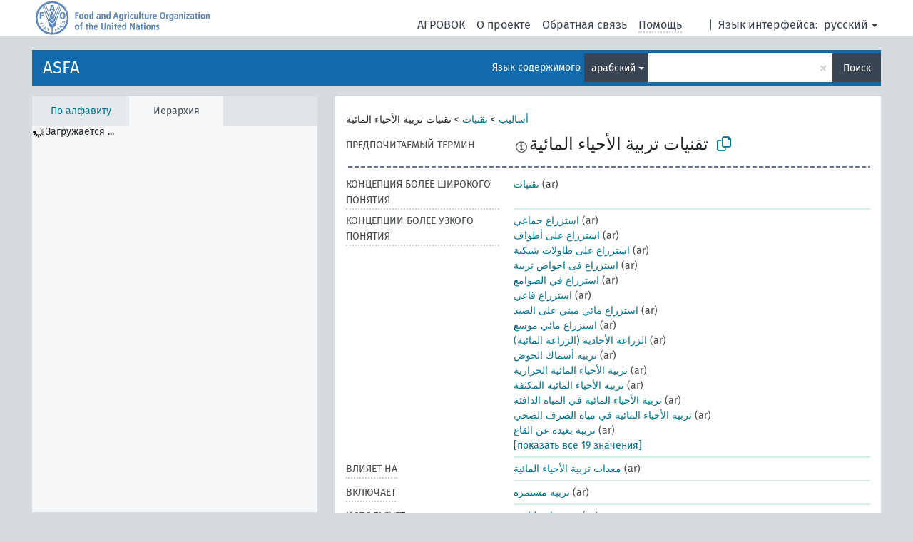

--- FILE ---
content_type: text/html; charset=UTF-8
request_url: https://agrovoc.fao.org/skosmosAsfa/asfa/ru/page/?clang=ar&uri=http%3A%2F%2Faims.fao.org%2Faos%2Fagrovoc%2Fc_28992
body_size: 17395
content:
<!DOCTYPE html>
<html dir="ltr" lang="ru" prefix="og: https://ogp.me/ns#">
<head>
<base href="https://agrovoc.fao.org/skosmosAsfa/">
<link rel="shortcut icon" href="favicon.ico">
<meta http-equiv="X-UA-Compatible" content="IE=Edge">
<meta http-equiv="Content-Type" content="text/html; charset=UTF-8">
<meta name="viewport" content="width=device-width, initial-scale=1.0">
<meta name="format-detection" content="telephone=no">
<meta name="generator" content="Skosmos 2.18">
<meta name="title" content="تقنيات تربية الأحياء المائية - Asfa - asfa">
<meta property="og:title" content="تقنيات تربية الأحياء المائية - Asfa - asfa">
<meta name="description" content="Concept تقنيات تربية الأحياء المائية in vocabulary ASFA">
<meta property="og:description" content="Concept تقنيات تربية الأحياء المائية in vocabulary ASFA">
<link rel="canonical" href="https://agrovoc.fao.org/skosmosAsfa/asfa/ru/page/c_28992?clang=ar">
<meta property="og:url" content="https://agrovoc.fao.org/skosmosAsfa/asfa/ru/page/c_28992?clang=ar">
<meta property="og:type" content="website">
<meta property="og:site_name" content="asfa">
<link href="vendor/twbs/bootstrap/dist/css/bootstrap.min.css" media="screen, print" rel="stylesheet" type="text/css">
<link href="vendor/vakata/jstree/dist/themes/default/style.min.css" media="screen, print" rel="stylesheet" type="text/css">
<link href="vendor/davidstutz/bootstrap-multiselect/dist/css/bootstrap-multiselect.min.css" media="screen, print" rel="stylesheet" type="text/css">
<link href="resource/css/fira.css" media="screen, print" rel="stylesheet" type="text/css">
<link href="resource/fontawesome/css/fontawesome.css" media="screen, print" rel="stylesheet" type="text/css">
<link href="resource/fontawesome/css/regular.css" media="screen, print" rel="stylesheet" type="text/css">
<link href="resource/fontawesome/css/solid.css" media="screen, print" rel="stylesheet" type="text/css">
<link href="resource/css/styles.css" media="screen, print" rel="stylesheet" type="text/css">
<link href="resource/css/fao.css" media="screen, print" rel="stylesheet" type="text/css">

<title>تقنيات تربية الأحياء المائية - Asfa - asfa</title>
</head>
<body class="vocab-asfa">
  <noscript>
    <strong>We're sorry but Skosmos doesn't work properly without JavaScript enabled. Please enable it to continue.</strong>
  </noscript>
  <a id="skiptocontent" href="asfa/ru/page/?clang=ar&amp;uri=http%3A%2F%2Faims.fao.org%2Faos%2Fagrovoc%2Fc_28992#maincontent">Перейти к основному содержанию</a>
  <div class="topbar-container topbar-white">
    <div class="topbar topbar-white">
      <div id="topbar-service-helper">
<a  class="service-ru" href="ru/?clang=ar"><h1 id="service-name">Skosmos</h1></a>
</div>
<div id="topbar-language-navigation">
<div id="language" class="dropdown"><span class="navigation-font">|</span>
  <span class="navigation-font">Язык интерфейса:</span>
  <button type="button" class="btn btn-default dropdown-toggle navigation-font" data-bs-toggle="dropdown">русский<span class="caret"></span></button>
  <ul class="dropdown-menu dropdown-menu-end">
      <li><a class="dropdown-item" id="language-ar" class="versal" href="asfa/ar/page/?clang=ar&amp;uri=http%3A%2F%2Faims.fao.org%2Faos%2Fagrovoc%2Fc_28992"> العربية</a></li>
        <li><a class="dropdown-item" id="language-en" class="versal" href="asfa/en/page/?clang=ar&amp;uri=http%3A%2F%2Faims.fao.org%2Faos%2Fagrovoc%2Fc_28992"> English</a></li>
        <li><a class="dropdown-item" id="language-es" class="versal" href="asfa/es/page/?clang=ar&amp;uri=http%3A%2F%2Faims.fao.org%2Faos%2Fagrovoc%2Fc_28992"> español</a></li>
        <li><a class="dropdown-item" id="language-fr" class="versal" href="asfa/fr/page/?clang=ar&amp;uri=http%3A%2F%2Faims.fao.org%2Faos%2Fagrovoc%2Fc_28992"> français</a></li>
            <li><a class="dropdown-item" id="language-zh" class="versal" href="asfa/zh/page/?clang=ar&amp;uri=http%3A%2F%2Faims.fao.org%2Faos%2Fagrovoc%2Fc_28992"> 中文</a></li>
      </ul>
</div>
<div id="navigation">
          <a href="http://www.fao.org/agrovoc/" class="navigation-font"> АГРОВОК </a>
     <a href="ru/about?clang=ar" id="navi2" class="navigation-font">
  О проекте  </a>
  <a href="asfa/ru/feedback?clang=ar" id="navi3" class="navigation-font">
  Обратная связь  </a>
  <span class="skosmos-tooltip-wrapper skosmos-tooltip t-bottom" id="navi4" tabindex="0" data-title="Наведите указатель мышки на текст с пунктирным подчеркиванием, чтобы увидеть информацию о свойстве. &#xa; &#xa; Для сокращения поиска, пожалуйста, используйте символ * как в *животное или *патент*. В конце поисковых слов, поиск будет сокращён автоматически, даже если символ сокращения не введён вручную: таким образом, кот выдаст те же результаты, что и кот*.">
    <span class="navigation-font">Помощь</span>
  </span>
</div>
</div>

<!-- top-bar ENDS HERE -->

    </div>
  </div>
    <div class="headerbar">
    <div class="header-row"><div class="headerbar-coloured"></div><div class="header-left">
  <h1><a href="asfa/ru/?clang=ar">ASFA</a></h1>
</div>
<div class="header-float">
      <h2 class="sr-only">Поиск по словарю</h2>
    <div class="search-vocab-text"><p>Язык содержимого</p></div>
    <form class="navbar-form" role="search" name="text-search" action="asfa/ru/search">
    <input style="display: none" name="clang" value="ar" id="lang-input">
    <div class="input-group">
      <div class="input-group-btn">
        <label class="sr-only" for="lang-dropdown-toggle">Язык содержимого и поиска</label>
        <button type="button" class="btn btn-default dropdown-toggle" data-bs-toggle="dropdown" aria-expanded="false" id="lang-dropdown-toggle">арабский<span class="caret"></span></button>
        <ul class="dropdown-menu" aria-labelledby="lang-dropdown-toggle">
                            <li><a class="dropdown-item" href="asfa/ru/page/c_28992?clang=en" class="lang-button" hreflang="en">английский</a></li>
                    <li><a class="dropdown-item" href="asfa/ru/page/c_28992?clang=ar" class="lang-button" hreflang="ar">арабский</a></li>
                    <li><a class="dropdown-item" href="asfa/ru/page/c_28992?clang=be" class="lang-button" hreflang="be">белорусский</a></li>
                    <li><a class="dropdown-item" href="asfa/ru/page/c_28992?clang=my" class="lang-button" hreflang="my">бирманский</a></li>
                    <li><a class="dropdown-item" href="asfa/ru/page/c_28992?clang=hu" class="lang-button" hreflang="hu">венгерский</a></li>
                    <li><a class="dropdown-item" href="asfa/ru/page/c_28992?clang=vi" class="lang-button" hreflang="vi">вьетнамский</a></li>
                    <li><a class="dropdown-item" href="asfa/ru/page/c_28992?clang=el" class="lang-button" hreflang="el">греческий</a></li>
                    <li><a class="dropdown-item" href="asfa/ru/page/c_28992?clang=ka" class="lang-button" hreflang="ka">грузинский</a></li>
                    <li><a class="dropdown-item" href="asfa/ru/page/c_28992?clang=da" class="lang-button" hreflang="da">датский</a></li>
                    <li><a class="dropdown-item" href="asfa/ru/page/c_28992?clang=es" class="lang-button" hreflang="es">испанский</a></li>
                    <li><a class="dropdown-item" href="asfa/ru/page/c_28992?clang=it" class="lang-button" hreflang="it">итальянский</a></li>
                    <li><a class="dropdown-item" href="asfa/ru/page/c_28992?clang=ca" class="lang-button" hreflang="ca">каталанский</a></li>
                    <li><a class="dropdown-item" href="asfa/ru/page/c_28992?clang=zh" class="lang-button" hreflang="zh">китайский</a></li>
                    <li><a class="dropdown-item" href="asfa/ru/page/c_28992?clang=ko" class="lang-button" hreflang="ko">корейский</a></li>
                    <li><a class="dropdown-item" href="asfa/ru/page/c_28992?clang=km" class="lang-button" hreflang="km">кхмерский</a></li>
                    <li><a class="dropdown-item" href="asfa/ru/page/c_28992?clang=lo" class="lang-button" hreflang="lo">лаосский</a></li>
                    <li><a class="dropdown-item" href="asfa/ru/page/c_28992?clang=la" class="lang-button" hreflang="la">латинский</a></li>
                    <li><a class="dropdown-item" href="asfa/ru/page/c_28992?clang=ms" class="lang-button" hreflang="ms">малайский</a></li>
                    <li><a class="dropdown-item" href="asfa/ru/page/c_28992?clang=de" class="lang-button" hreflang="de">немецкий</a></li>
                    <li><a class="dropdown-item" href="asfa/ru/page/c_28992?clang=nl" class="lang-button" hreflang="nl">нидерландский</a></li>
                    <li><a class="dropdown-item" href="asfa/ru/page/c_28992?clang=nb" class="lang-button" hreflang="nb">норвежский букмол</a></li>
                    <li><a class="dropdown-item" href="asfa/ru/page/c_28992?clang=nn" class="lang-button" hreflang="nn">нюнорск</a></li>
                    <li><a class="dropdown-item" href="asfa/ru/page/c_28992?clang=fa" class="lang-button" hreflang="fa">персидский</a></li>
                    <li><a class="dropdown-item" href="asfa/ru/page/c_28992?clang=pl" class="lang-button" hreflang="pl">польский</a></li>
                    <li><a class="dropdown-item" href="asfa/ru/page/c_28992?clang=pt" class="lang-button" hreflang="pt">португальский</a></li>
                    <li><a class="dropdown-item" href="asfa/ru/page/c_28992?clang=pt-BR" class="lang-button" hreflang="pt-BR">португальский (Бразилия)</a></li>
                    <li><a class="dropdown-item" href="asfa/ru/page/c_28992?clang=ro" class="lang-button" hreflang="ro">румынский</a></li>
                    <li><a class="dropdown-item" href="asfa/ru/page/c_28992" class="lang-button" hreflang="ru">русский</a></li>
                    <li><a class="dropdown-item" href="asfa/ru/page/c_28992?clang=sr" class="lang-button" hreflang="sr">сербский</a></li>
                    <li><a class="dropdown-item" href="asfa/ru/page/c_28992?clang=sk" class="lang-button" hreflang="sk">словацкий</a></li>
                    <li><a class="dropdown-item" href="asfa/ru/page/c_28992?clang=sw" class="lang-button" hreflang="sw">суахили</a></li>
                    <li><a class="dropdown-item" href="asfa/ru/page/c_28992?clang=th" class="lang-button" hreflang="th">тайский</a></li>
                    <li><a class="dropdown-item" href="asfa/ru/page/c_28992?clang=te" class="lang-button" hreflang="te">телугу</a></li>
                    <li><a class="dropdown-item" href="asfa/ru/page/c_28992?clang=tr" class="lang-button" hreflang="tr">турецкий</a></li>
                    <li><a class="dropdown-item" href="asfa/ru/page/c_28992?clang=uk" class="lang-button" hreflang="uk">украинский</a></li>
                    <li><a class="dropdown-item" href="asfa/ru/page/c_28992?clang=fi" class="lang-button" hreflang="fi">финский</a></li>
                    <li><a class="dropdown-item" href="asfa/ru/page/c_28992?clang=fr" class="lang-button" hreflang="fr">французский</a></li>
                    <li><a class="dropdown-item" href="asfa/ru/page/c_28992?clang=hi" class="lang-button" hreflang="hi">хинди</a></li>
                    <li><a class="dropdown-item" href="asfa/ru/page/c_28992?clang=cs" class="lang-button" hreflang="cs">чешский</a></li>
                    <li><a class="dropdown-item" href="asfa/ru/page/c_28992?clang=sv" class="lang-button" hreflang="sv">шведский</a></li>
                    <li><a class="dropdown-item" href="asfa/ru/page/c_28992?clang=et" class="lang-button" hreflang="et">эстонский</a></li>
                    <li><a class="dropdown-item" href="asfa/ru/page/c_28992?clang=ja" class="lang-button" hreflang="ja">японский</a></li>
                            <li>
            <a class="dropdown-item" href="asfa/ru/page/?uri=http://aims.fao.org/aos/agrovoc/c_28992&amp;clang=ar&amp;anylang=on"
              class="lang-button" id="lang-button-all">Любой язык</a>
            <input name="anylang" type="checkbox">
          </li>
        </ul>
      </div><!-- /btn-group -->
      <label class="sr-only" for="search-field">Введите термин для поиска</label>
      <input id="search-field" type="text" class="form-control" name="q" value="">
      <div class="input-group-btn">
        <label class="sr-only" for="search-all-button">Найти</label>
        <button id="search-all-button" type="submit" class="btn btn-primary">Поиск</button>
      </div>
    </div>
      </form>
</div>
</div>  </div>
    <div class="main-container">
        <div id="sidebar">
          <div class="sidebar-buttons">
                <h2 class="sr-only">Список на боковой панели: составить список и просмотреть содержимое словаря по критерию</h2>
        <ul class="nav nav-tabs">
                                      <h3 class="sr-only">Показать словарные концепции по алфавиту</h3>
                    <li id="alpha" class="nav-item"><a class="nav-link" href="asfa/ru/index?clang=ar">По алфавиту</a></li>
                                                  <h3 class="sr-only">Показать словарные концепции по иерархии</h3>
                    <li id="hierarchy" class="nav-item">
            <a class="nav-link active" href="#" id="hier-trigger"
                        >Иерархия            </a>
          </li>
                                                </ul>
      </div>
      
            <h4 class="sr-only">Словарные концепции по алфавиту</h4>
            <div class="sidebar-grey  concept-hierarchy">
        <div id="alphabetical-menu">
                  </div>
              </div>
        </div>
    
            <main id="maincontent" tabindex="-1">
            <div class="content">
        <div id="content-top"></div>
                     <h2 class="sr-only">Информация о концепции</h2>
            <div class="concept-info">
      <div class="concept-main">
              <div class="row">
                                      <div class="crumb-path">
                        <a class="propertyvalue bread-crumb" href="asfa/ru/page/c_4788?clang=ar">أساليب</a><span class="bread-crumb"> > </span>
                                                <a class="propertyvalue bread-crumb" href="asfa/ru/page/c_14816?clang=ar">تقنيات</a><span class="bread-crumb"> > </span>
                                                <span class="bread-crumb propertylabel-pink">تقنيات تربية الأحياء المائية</span>
                                                </div>
                          </div>
            <div class="row property prop-preflabel"><div class="property-label property-label-pref"><h3 class="versal">
                                      Предпочитаемый термин
                      </h3></div><div class="property-value-column"><span class="reified-property-value xl-pref-label tooltip-html"><img src="resource/pics/about.png"><div class="reified-tooltip tooltip-html-content"><p><span class="tooltip-prop">Создано</span>:
                <span class="versal">2002-12-12T00:00:00Z</span></p><p><span class="tooltip-prop">skos:notation</span>:
                <span class="versal">28992</span></p></div></span><span class="prefLabel" id="pref-label">تقنيات تربية الأحياء المائية</span>
                &nbsp;
        <button type="button" data-bs-toggle="tooltip" data-bs-placement="button" title="Copy to clipboard" class="btn btn-default btn-xs copy-clipboard" for="#pref-label"><span class="fa-regular fa-copy"></span></button></div><div class="col-md-12"><div class="preflabel-spacer"></div></div></div>
                       <div class="row property prop-skos_broader">
          <div class="property-label">
            <h3 class="versal               property-click skosmos-tooltip-wrapper skosmos-tooltip t-top" data-title="Концепция более широкого понятия
              ">
                              Концепция более широкого понятия
                          </h3>
          </div>
          <div class="property-value-column"><div class="property-value-wrapper">
                <ul>
                     <li>
                                                                               <a href="asfa/ru/page/c_14816?clang=ar"> تقنيات</a>
                                                <span class="versal"> (ar)</span>                                                      </li>
                </ul>
                </div></div></div>
                               <div class="row property prop-skos_narrower">
          <div class="property-label">
            <h3 class="versal               property-click skosmos-tooltip-wrapper skosmos-tooltip t-top" data-title="Концепции более узкого понятия.
              ">
                              Концепции более узкого понятия
                          </h3>
          </div>
          <div class="property-value-column"><div class="property-value-wrapper">
                <ul>
                     <li>
                                                                               <a href="asfa/ru/page/c_2925e278?clang=ar"> استزراع جماعي</a>
                                                <span class="versal"> (ar)</span>                                                      </li>
                     <li>
                                                                               <a href="asfa/ru/page/c_198cba56?clang=ar"> استزراع على أطواف</a>
                                                <span class="versal"> (ar)</span>                                                      </li>
                     <li>
                                                                               <a href="asfa/ru/page/c_603861cc?clang=ar"> استزراع على طاولات شبكية</a>
                                                <span class="versal"> (ar)</span>                                                      </li>
                     <li>
                                                                               <a href="asfa/ru/page/c_5aa98ceb?clang=ar"> استزراع فى احواض تربية</a>
                                                <span class="versal"> (ar)</span>                                                      </li>
                     <li>
                                                                               <a href="asfa/ru/page/c_a2b88ff7?clang=ar"> استزراع في الصوامع</a>
                                                <span class="versal"> (ar)</span>                                                      </li>
                     <li>
                                                                               <a href="asfa/ru/page/c_b7590a31?clang=ar"> استزراع قاعي</a>
                                                <span class="versal"> (ar)</span>                                                      </li>
                     <li>
                                                                               <a href="asfa/ru/page/c_6ba14fb1?clang=ar"> استزراع مائي مبني على الصيد</a>
                                                <span class="versal"> (ar)</span>                                                      </li>
                     <li>
                                                                               <a href="asfa/ru/page/c_a36f4719?clang=ar"> استزراع مائي موسع</a>
                                                <span class="versal"> (ar)</span>                                                      </li>
                     <li>
                                                                               <a href="asfa/ru/page/c_13693db2?clang=ar"> الزراعة الأحادية (الزراعة المائية)</a>
                                                <span class="versal"> (ar)</span>                                                      </li>
                     <li>
                                                                               <a href="asfa/ru/page/c_9802757b?clang=ar"> تربية أسماك الحوض</a>
                                                <span class="versal"> (ar)</span>                                                      </li>
                     <li>
                                                                               <a href="asfa/ru/page/c_bbdf31c8?clang=ar"> تربية الأحياء المائية الحرارية</a>
                                                <span class="versal"> (ar)</span>                                                      </li>
                     <li>
                                                                               <a href="asfa/ru/page/c_8164b95b?clang=ar"> تربية الأحياء المائية المكثفة</a>
                                                <span class="versal"> (ar)</span>                                                      </li>
                     <li>
                                                                               <a href="asfa/ru/page/c_8ecbd61f?clang=ar"> تربية الأحياء المائية في المياه الدافئة</a>
                                                <span class="versal"> (ar)</span>                                                      </li>
                     <li>
                                                                               <a href="asfa/ru/page/c_2c90eac9?clang=ar"> تربية الأحياء المائية في مياه الصرف الصحي</a>
                                                <span class="versal"> (ar)</span>                                                      </li>
                     <li>
                                                                               <a href="asfa/ru/page/c_2dc42f49?clang=ar"> تربية بعيدة عن القاع</a>
                                                <span class="versal"> (ar)</span>                                                      </li>
                     <li>
                                                                               <a href="asfa/ru/page/c_25190?clang=ar"> تربية قفصية</a>
                                                <span class="versal"> (ar)</span>                                                      </li>
                     <li>
                                                                               <a href="asfa/ru/page/c_d2d4b2fc?clang=ar"> تربية مستمرة</a>
                                                <span class="versal"> (ar)</span>                                                      </li>
                     <li>
                                                                               <a href="asfa/ru/page/c_c9158283?clang=ar"> ثقافة المياه الجارية</a>
                                                <span class="versal"> (ar)</span>                                                      </li>
                     <li>
                                                                               <a href="asfa/ru/page/c_284dc772?clang=ar"> حوّش فاللي</a>
                                                <span class="versal"> (ar)</span>                                                      </li>
                </ul>
                </div></div></div>
                               <div class="row property prop-http___aims_fao_org_aos_agrontology_affects">
          <div class="property-label">
            <h3 class="versal               property-click skosmos-tooltip-wrapper skosmos-tooltip t-top" data-title="X &lt;влияет на&gt; Y. Действие агента X изменяет состояние или местоположение Y. Например, &quot;истощение водных ресурсов&quot; &lt;влияет на&gt; &quot;уровень грунтовых вод&quot;, &quot;механические повреждения&quot; &lt;влияют на&gt; &quot;пригодность к транспортировке&quot;. Не используйте для болезней или расстройств; для них используйте &lt;поражает/на ... негативно влияет болезнь .....&gt;. 
              ">
                              влияет на
                          </h3>
          </div>
          <div class="property-value-column"><div class="property-value-wrapper">
                <ul>
                     <li>
                                                                               <a href="asfa/ru/page/c_25745?clang=ar"> معدات تربية الأحياء المائية</a>
                                                <span class="versal"> (ar)</span>                                                      </li>
                </ul>
                </div></div></div>
                               <div class="row property prop-http___aims_fao_org_aos_agrontology_includes">
          <div class="property-label">
            <h3 class="versal               property-click skosmos-tooltip-wrapper skosmos-tooltip t-top" data-title="X &lt;включает&gt; Y. X - это сущность, которая включает элемент Y. Например, 
&quot;методы выращивания и содержания животных&quot; &lt;включает&gt; &quot;удаление рогов&quot;, &quot;анализ воды&quot; &lt;включает&gt; &quot;микробиологический анализ&quot;.
              ">
                              включает
                          </h3>
          </div>
          <div class="property-value-column"><div class="property-value-wrapper">
                <ul>
                     <li>
                                                                               <a href="asfa/ru/page/c_d2d4b2fc?clang=ar"> تربية مستمرة</a>
                                                <span class="versal"> (ar)</span>                                                      </li>
                </ul>
                </div></div></div>
                               <div class="row property prop-http___aims_fao_org_aos_agrontology_makeUseOf">
          <div class="property-label">
            <h3 class="versal               property-click skosmos-tooltip-wrapper skosmos-tooltip t-top" data-title="Y &lt;использует&gt; X. Действие Y использует процесс, оборудование или данные X. Например,  &quot;навигация&quot; &lt;использует&gt; &quot;навигационное оборудование&quot;, &quot;точное сельское хозяйство&quot; &lt;использует&gt; &quot;географические информационные системы&quot;,  &quot;сварка&quot; &lt;использует&gt; &quot;сварочное обрудование&quot;.
              ">
                              использует
                          </h3>
          </div>
          <div class="property-value-column"><div class="property-value-wrapper">
                <ul>
                     <li>
                                                                               <a href="asfa/ru/page/c_25395?clang=ar"> شعب إصطناعية</a>
                                                <span class="versal"> (ar)</span>                                                      </li>
                </ul>
                </div></div></div>
                                <div class="row property prop-other-languages">
        <div class="property-label"><h3 class="versal property-click skosmos-tooltip-wrapper skosmos-tooltip t-top" data-title="Термины для концепции на других языках." >На других языках</h3></div>
        <div class="property-value-column">
          <div class="property-value-wrapper">
            <ul>
                                          <li class="row other-languages first-of-language">
                <div class="col-6 versal versal-pref">
                                    <span class="reified-property-value xl-label tooltip-html">
                    <img alt="Information" src="resource/pics/about.png">
                    <div class="reified-tooltip tooltip-html-content">
                                                              <p><span class="tooltip-prop">Создано</span>:
                        <span class="versal">1989-10-16T00:00:00Z</span>
                      </p>
                                                                                  <p><span class="tooltip-prop">skos:notation</span>:
                        <span class="versal">28992</span>
                      </p>
                                                            </div>
                  </span>
                                                      <a href='asfa/ru/page/c_28992?clang=en' hreflang='en'>aquaculture techniques</a>
                                  </div>
                <div class="col-6 versal"><p>английский</p></div>
              </li>
                                                        <li class="row other-languages first-of-language">
                <div class="col-6 versal versal-pref">
                                    <span class="reified-property-value xl-label tooltip-html">
                    <img alt="Information" src="resource/pics/about.png">
                    <div class="reified-tooltip tooltip-html-content">
                                                              <p><span class="tooltip-prop">Создано</span>:
                        <span class="versal">2025-01-15T08:05:18</span>
                      </p>
                                                            </div>
                  </span>
                                                      <a href='asfa/ru/page/c_28992?clang=be' hreflang='be'>метады аквакультуры</a>
                                  </div>
                <div class="col-6 versal"><p>белорусский</p></div>
              </li>
                                                        <li class="row other-languages first-of-language">
                <div class="col-6 versal versal-pref">
                                    <span class="reified-property-value xl-label tooltip-html">
                    <img alt="Information" src="resource/pics/about.png">
                    <div class="reified-tooltip tooltip-html-content">
                                                              <p><span class="tooltip-prop">Создано</span>:
                        <span class="versal">2006-12-06T00:00:00Z</span>
                      </p>
                                                                                  <p><span class="tooltip-prop">skos:notation</span>:
                        <span class="versal">28992</span>
                      </p>
                                                            </div>
                  </span>
                                                      <a href='asfa/ru/page/c_28992?clang=hu' hreflang='hu'>akvakultúra-technika</a>
                                  </div>
                <div class="col-6 versal"><p>венгерский</p></div>
              </li>
                                                        <li class="row other-languages first-of-language">
                <div class="col-6 versal versal-pref">
                                    <span class="reified-property-value xl-label tooltip-html">
                    <img alt="Information" src="resource/pics/about.png">
                    <div class="reified-tooltip tooltip-html-content">
                                                              <p><span class="tooltip-prop">Создано</span>:
                        <span class="versal">2024-01-31T12:23:42Z</span>
                      </p>
                                                            </div>
                  </span>
                                                      <a href='asfa/ru/page/c_28992?clang=vi' hreflang='vi'>kỹ thuật nuôi trồng thủy sản</a>
                                  </div>
                <div class="col-6 versal"><p>вьетнамский</p></div>
              </li>
                                                        <li class="row other-languages first-of-language">
                <div class="col-6 versal versal-pref">
                                    <span class="reified-property-value xl-label tooltip-html">
                    <img alt="Information" src="resource/pics/about.png">
                    <div class="reified-tooltip tooltip-html-content">
                                                              <p><span class="tooltip-prop">Создано</span>:
                        <span class="versal">1989-10-16T00:00:00Z</span>
                      </p>
                                                                                  <p><span class="tooltip-prop">skos:notation</span>:
                        <span class="versal">28992</span>
                      </p>
                                                            </div>
                  </span>
                                                      <a href='asfa/ru/page/c_28992?clang=es' hreflang='es'>Técnicas de acuicultura</a>
                                  </div>
                <div class="col-6 versal"><p>испанский</p></div>
              </li>
                                                        <li class="row other-languages first-of-language">
                <div class="col-6 versal versal-pref">
                                    <span class="reified-property-value xl-label tooltip-html">
                    <img alt="Information" src="resource/pics/about.png">
                    <div class="reified-tooltip tooltip-html-content">
                                                              <p><span class="tooltip-prop">Создано</span>:
                        <span class="versal">2006-12-21T00:00:00Z</span>
                      </p>
                                                                                  <p><span class="tooltip-prop">skos:notation</span>:
                        <span class="versal">28992</span>
                      </p>
                                                            </div>
                  </span>
                                                      <a href='asfa/ru/page/c_28992?clang=it' hreflang='it'>Tecniche di acquacoltura</a>
                                  </div>
                <div class="col-6 versal"><p>итальянский</p></div>
              </li>
                                                        <li class="row other-languages first-of-language">
                <div class="col-6 versal versal-pref">
                                    <span class="reified-property-value xl-label tooltip-html">
                    <img alt="Information" src="resource/pics/about.png">
                    <div class="reified-tooltip tooltip-html-content">
                                                              <p><span class="tooltip-prop">Создано</span>:
                        <span class="versal">2002-12-12T00:00:00Z</span>
                      </p>
                                                                                  <p><span class="tooltip-prop">skos:notation</span>:
                        <span class="versal">28992</span>
                      </p>
                                                            </div>
                  </span>
                                                      <a href='asfa/ru/page/c_28992?clang=zh' hreflang='zh'>水产养殖技术</a>
                                  </div>
                <div class="col-6 versal"><p>китайский</p></div>
              </li>
                                                        <li class="row other-languages first-of-language">
                <div class="col-6 versal versal-pref">
                                    <span class="reified-property-value xl-label tooltip-html">
                    <img alt="Information" src="resource/pics/about.png">
                    <div class="reified-tooltip tooltip-html-content">
                                                              <p><span class="tooltip-prop">Создано</span>:
                        <span class="versal">2005-12-16T00:00:00Z</span>
                      </p>
                                                                                  <p><span class="tooltip-prop">skos:notation</span>:
                        <span class="versal">28992</span>
                      </p>
                                                            </div>
                  </span>
                                                      <a href='asfa/ru/page/c_28992?clang=lo' hreflang='lo'>ເຕັກນິກການລ້ຽງສັດນ້ຳ</a>
                                  </div>
                <div class="col-6 versal"><p>лаосский</p></div>
              </li>
                                                        <li class="row other-languages first-of-language">
                <div class="col-6 versal versal-pref">
                                    <span class="reified-property-value xl-label tooltip-html">
                    <img alt="Information" src="resource/pics/about.png">
                    <div class="reified-tooltip tooltip-html-content">
                                                              <p><span class="tooltip-prop">Создано</span>:
                        <span class="versal">1996-12-24T00:00:00Z</span>
                      </p>
                                                                                  <p><span class="tooltip-prop">skos:notation</span>:
                        <span class="versal">28992</span>
                      </p>
                                                            </div>
                  </span>
                                                      <a href='asfa/ru/page/c_28992?clang=de' hreflang='de'>Aquakulturtechnik</a>
                                  </div>
                <div class="col-6 versal"><p>немецкий</p></div>
              </li>
                                                        <li class="row other-languages first-of-language">
                <div class="col-6 versal versal-pref">
                                    <span class="reified-property-value xl-label tooltip-html">
                    <img alt="Information" src="resource/pics/about.png">
                    <div class="reified-tooltip tooltip-html-content">
                                                              <p><span class="tooltip-prop">Создано</span>:
                        <span class="versal">2007-04-20T00:00:00Z</span>
                      </p>
                                                                                  <p><span class="tooltip-prop">skos:notation</span>:
                        <span class="versal">28992</span>
                      </p>
                                                            </div>
                  </span>
                                                      <a href='asfa/ru/page/c_28992?clang=fa' hreflang='fa'>فنون آبزی‌پروری</a>
                                  </div>
                <div class="col-6 versal"><p>персидский</p></div>
              </li>
                            <li class="row other-languages">
                <div class="col-6 versal replaced">
                                    <span class="reified-property-value xl-label tooltip-html">
                    <img alt="Information" src="resource/pics/about.png">
                    <div class="reified-tooltip tooltip-html-content">
                                                              <p><span class="tooltip-prop">Создано</span>:
                        <span class="versal">2007-04-20T00:00:00Z</span>
                      </p>
                                                                                  <p><span class="tooltip-prop">skos:notation</span>:
                        <span class="versal">73270</span>
                      </p>
                                                            </div>
                  </span>
                                    تکنیک‌های پرورش ماهی
                                  </div>
                <div class="col-6 versal"></div>
              </li>
                                                        <li class="row other-languages first-of-language">
                <div class="col-6 versal versal-pref">
                                    <span class="reified-property-value xl-label tooltip-html">
                    <img alt="Information" src="resource/pics/about.png">
                    <div class="reified-tooltip tooltip-html-content">
                                                              <p><span class="tooltip-prop">Создано</span>:
                        <span class="versal">2006-12-19T00:00:00Z</span>
                      </p>
                                                                                  <p><span class="tooltip-prop">skos:notation</span>:
                        <span class="versal">28992</span>
                      </p>
                                                            </div>
                  </span>
                                                      <a href='asfa/ru/page/c_28992?clang=pl' hreflang='pl'>Technika akwakultury</a>
                                  </div>
                <div class="col-6 versal"><p>польский</p></div>
              </li>
                                                        <li class="row other-languages first-of-language">
                <div class="col-6 versal versal-pref">
                                    <span class="reified-property-value xl-label tooltip-html">
                    <img alt="Information" src="resource/pics/about.png">
                    <div class="reified-tooltip tooltip-html-content">
                                                              <p><span class="tooltip-prop">Создано</span>:
                        <span class="versal">1998-08-04T00:00:00Z</span>
                      </p>
                                                                                  <p><span class="tooltip-prop">Последнее изменение</span>:
                        <span class="versal">2021-06-16T21:24:42Z</span>
                      </p>
                                                                                  <p><span class="tooltip-prop">skos:notation</span>:
                        <span class="versal">28992</span>
                      </p>
                                                            </div>
                  </span>
                                                      <a href='asfa/ru/page/c_28992?clang=pt' hreflang='pt'>técnica de aquicultura</a>
                                  </div>
                <div class="col-6 versal"><p>португальский</p></div>
              </li>
                                                        <li class="row other-languages first-of-language">
                <div class="col-6 versal versal-pref">
                                    <span class="reified-property-value xl-label tooltip-html">
                    <img alt="Information" src="resource/pics/about.png">
                    <div class="reified-tooltip tooltip-html-content">
                                                              <p><span class="tooltip-prop">Создано</span>:
                        <span class="versal">2020-11-24T16:14:42Z</span>
                      </p>
                                                            </div>
                  </span>
                                                      <a href='asfa/ru/page/c_28992?clang=ro' hreflang='ro'>tehnici de acvacultură</a>
                                  </div>
                <div class="col-6 versal"><p>румынский</p></div>
              </li>
                            <li class="row other-languages">
                <div class="col-6 versal replaced">
                                    <span class="reified-property-value xl-label tooltip-html">
                    <img alt="Information" src="resource/pics/about.png">
                    <div class="reified-tooltip tooltip-html-content">
                                                              <p><span class="tooltip-prop">Создано</span>:
                        <span class="versal">2020-11-24T16:14:42Z</span>
                      </p>
                                                            </div>
                  </span>
                                    metode de acvacultură
                                  </div>
                <div class="col-6 versal"></div>
              </li>
                                                        <li class="row other-languages first-of-language">
                <div class="col-6 versal versal-pref">
                                    <span class="reified-property-value xl-label tooltip-html">
                    <img alt="Information" src="resource/pics/about.png">
                    <div class="reified-tooltip tooltip-html-content">
                                                              <p><span class="tooltip-prop">Создано</span>:
                        <span class="versal">2008-04-01T00:00:00Z</span>
                      </p>
                                                                                  <p><span class="tooltip-prop">skos:notation</span>:
                        <span class="versal">28992</span>
                      </p>
                                                            </div>
                  </span>
                                                      <a href='asfa/ru/page/c_28992' hreflang='ru'>методы аквакультуры</a>
                                  </div>
                <div class="col-6 versal"><p>русский</p></div>
              </li>
                                                        <li class="row other-languages first-of-language">
                <div class="col-6 versal versal-pref">
                                    <span class="reified-property-value xl-label tooltip-html">
                    <img alt="Information" src="resource/pics/about.png">
                    <div class="reified-tooltip tooltip-html-content">
                                                              <p><span class="tooltip-prop">Создано</span>:
                        <span class="versal">2020-06-26T08:13:46.604+02:00</span>
                      </p>
                                                            </div>
                  </span>
                                                      <a href='asfa/ru/page/c_28992?clang=sr' hreflang='sr'>технике аквакултуре</a>
                                  </div>
                <div class="col-6 versal"><p>сербский</p></div>
              </li>
                                                        <li class="row other-languages first-of-language">
                <div class="col-6 versal versal-pref">
                                    <span class="reified-property-value xl-label tooltip-html">
                    <img alt="Information" src="resource/pics/about.png">
                    <div class="reified-tooltip tooltip-html-content">
                                                              <p><span class="tooltip-prop">Создано</span>:
                        <span class="versal">2005-12-16T00:00:00Z</span>
                      </p>
                                                                                  <p><span class="tooltip-prop">skos:notation</span>:
                        <span class="versal">28992</span>
                      </p>
                                                            </div>
                  </span>
                                                      <a href='asfa/ru/page/c_28992?clang=sk' hreflang='sk'>metódy akvakultúry</a>
                                  </div>
                <div class="col-6 versal"><p>словацкий</p></div>
              </li>
                                                        <li class="row other-languages first-of-language">
                <div class="col-6 versal versal-pref">
                                    <span class="reified-property-value xl-label tooltip-html">
                    <img alt="Information" src="resource/pics/about.png">
                    <div class="reified-tooltip tooltip-html-content">
                                                              <p><span class="tooltip-prop">Создано</span>:
                        <span class="versal">2022-03-28T14:31:42Z</span>
                      </p>
                                                            </div>
                  </span>
                                                      <a href='asfa/ru/page/c_28992?clang=sw' hreflang='sw'>mbinu za ufugaji wa samaki</a>
                                  </div>
                <div class="col-6 versal"><p>суахили</p></div>
              </li>
                                                        <li class="row other-languages first-of-language">
                <div class="col-6 versal versal-pref">
                                    <span class="reified-property-value xl-label tooltip-html">
                    <img alt="Information" src="resource/pics/about.png">
                    <div class="reified-tooltip tooltip-html-content">
                                                              <p><span class="tooltip-prop">Создано</span>:
                        <span class="versal">2005-08-19T00:00:00Z</span>
                      </p>
                                                                                  <p><span class="tooltip-prop">skos:notation</span>:
                        <span class="versal">28992</span>
                      </p>
                                                            </div>
                  </span>
                                                      <a href='asfa/ru/page/c_28992?clang=th' hreflang='th'>เทคนิคการเพาะเลี้ยงสัตว์น้ำ</a>
                                  </div>
                <div class="col-6 versal"><p>тайский</p></div>
              </li>
                                                        <li class="row other-languages first-of-language">
                <div class="col-6 versal versal-pref">
                                    <span class="reified-property-value xl-label tooltip-html">
                    <img alt="Information" src="resource/pics/about.png">
                    <div class="reified-tooltip tooltip-html-content">
                                                              <p><span class="tooltip-prop">Создано</span>:
                        <span class="versal">2011-11-20T20:55:33Z</span>
                      </p>
                                                                                  <p><span class="tooltip-prop">Последнее изменение</span>:
                        <span class="versal">2021-01-18T14:04:23</span>
                      </p>
                                                                                  <p><span class="tooltip-prop">skos:notation</span>:
                        <span class="versal">28992</span>
                      </p>
                                                            </div>
                  </span>
                                                      <a href='asfa/ru/page/c_28992?clang=tr' hreflang='tr'>su ürünleri yetiştiriciliği teknikleri</a>
                                  </div>
                <div class="col-6 versal"><p>турецкий</p></div>
              </li>
                            <li class="row other-languages">
                <div class="col-6 versal replaced">
                                    <span class="reified-property-value xl-label tooltip-html">
                    <img alt="Information" src="resource/pics/about.png">
                    <div class="reified-tooltip tooltip-html-content">
                                                              <p><span class="tooltip-prop">Создано</span>:
                        <span class="versal">2021-01-18T14:04:46</span>
                      </p>
                                                            </div>
                  </span>
                                    akuakültür teknikleri
                                  </div>
                <div class="col-6 versal"></div>
              </li>
                            <li class="row other-languages">
                <div class="col-6 versal replaced">
                                    <span class="reified-property-value xl-label tooltip-html">
                    <img alt="Information" src="resource/pics/about.png">
                    <div class="reified-tooltip tooltip-html-content">
                                                              <p><span class="tooltip-prop">Создано</span>:
                        <span class="versal">2011-11-20T20:55:33Z</span>
                      </p>
                                                                                  <p><span class="tooltip-prop">Последнее изменение</span>:
                        <span class="versal">2020-07-22T12:53:12.827+02:00</span>
                      </p>
                                                                                  <p><span class="tooltip-prop">skos:notation</span>:
                        <span class="versal">1339129590286</span>
                      </p>
                                                            </div>
                  </span>
                                    su ürünleri üretim tekniği
                                  </div>
                <div class="col-6 versal"></div>
              </li>
                                                        <li class="row other-languages first-of-language">
                <div class="col-6 versal versal-pref">
                                    <span class="reified-property-value xl-label tooltip-html">
                    <img alt="Information" src="resource/pics/about.png">
                    <div class="reified-tooltip tooltip-html-content">
                                                              <p><span class="tooltip-prop">Создано</span>:
                        <span class="versal">2021-05-18T09:07:49</span>
                      </p>
                                                            </div>
                  </span>
                                                      <a href='asfa/ru/page/c_28992?clang=uk' hreflang='uk'>методи аквакультури</a>
                                  </div>
                <div class="col-6 versal"><p>украинский</p></div>
              </li>
                                                        <li class="row other-languages first-of-language">
                <div class="col-6 versal versal-pref">
                                    <span class="reified-property-value xl-label tooltip-html">
                    <img alt="Information" src="resource/pics/about.png">
                    <div class="reified-tooltip tooltip-html-content">
                                                              <p><span class="tooltip-prop">Создано</span>:
                        <span class="versal">1989-10-16T00:00:00Z</span>
                      </p>
                                                                                  <p><span class="tooltip-prop">Последнее изменение</span>:
                        <span class="versal">2021-06-28T09:53:14</span>
                      </p>
                                                                                  <p><span class="tooltip-prop">skos:notation</span>:
                        <span class="versal">28992</span>
                      </p>
                                                            </div>
                  </span>
                                                      <a href='asfa/ru/page/c_28992?clang=fr' hreflang='fr'>technique d&#039;aquaculture</a>
                                  </div>
                <div class="col-6 versal"><p>французский</p></div>
              </li>
                                                        <li class="row other-languages first-of-language">
                <div class="col-6 versal versal-pref">
                                    <span class="reified-property-value xl-label tooltip-html">
                    <img alt="Information" src="resource/pics/about.png">
                    <div class="reified-tooltip tooltip-html-content">
                                                              <p><span class="tooltip-prop">Создано</span>:
                        <span class="versal">1989-10-16T00:00:00Z</span>
                      </p>
                                                                                  <p><span class="tooltip-prop">skos:notation</span>:
                        <span class="versal">28992</span>
                      </p>
                                                            </div>
                  </span>
                                                      <a href='asfa/ru/page/c_28992?clang=hi' hreflang='hi'>जल संवर्धन प्राविधियाँ</a>
                                  </div>
                <div class="col-6 versal"><p>хинди</p></div>
              </li>
                                                        <li class="row other-languages first-of-language">
                <div class="col-6 versal versal-pref">
                                    <span class="reified-property-value xl-label tooltip-html">
                    <img alt="Information" src="resource/pics/about.png">
                    <div class="reified-tooltip tooltip-html-content">
                                                              <p><span class="tooltip-prop">Создано</span>:
                        <span class="versal">2003-03-27T00:00:00Z</span>
                      </p>
                                                                                  <p><span class="tooltip-prop">skos:notation</span>:
                        <span class="versal">28992</span>
                      </p>
                                                            </div>
                  </span>
                                                      <a href='asfa/ru/page/c_28992?clang=cs' hreflang='cs'>akvakulturní metody</a>
                                  </div>
                <div class="col-6 versal"><p>чешский</p></div>
              </li>
                                                        <li class="row other-languages first-of-language">
                <div class="col-6 versal versal-pref">
                                    <span class="reified-property-value xl-label tooltip-html">
                    <img alt="Information" src="resource/pics/about.png">
                    <div class="reified-tooltip tooltip-html-content">
                                                              <p><span class="tooltip-prop">Создано</span>:
                        <span class="versal">2005-08-09T00:00:00Z</span>
                      </p>
                                                                                  <p><span class="tooltip-prop">skos:notation</span>:
                        <span class="versal">28992</span>
                      </p>
                                                            </div>
                  </span>
                                                      <a href='asfa/ru/page/c_28992?clang=ja' hreflang='ja'>養殖技術</a>
                                  </div>
                <div class="col-6 versal"><p>японский</p></div>
              </li>
                                        </ul>
          </div>
        </div>
      </div>
              <div class="row property prop-uri">
            <div class="property-label"><h3 class="versal">URI</h3></div>
            <div class="property-value-column">
                <div class="property-value-wrapper">
                    <span class="versal uri-input-box" id="uri-input-box">http://aims.fao.org/aos/agrovoc/c_28992</span>
                    <button type="button" data-bs-toggle="tooltip" data-bs-placement="button" title="Copy to clipboard" class="btn btn-default btn-xs copy-clipboard" for="#uri-input-box">
                      <span class="fa-regular fa-copy"></span>
                    </button>
                </div>
            </div>
        </div>
        <div class="row">
            <div class="property-label"><h3 class="versal">Скачать концепцию</h3></div>
            <div class="property-value-column">
<span class="versal concept-download-links"><a href="rest/v1/asfa/data?uri=http%3A%2F%2Faims.fao.org%2Faos%2Fagrovoc%2Fc_28992&amp;format=application/rdf%2Bxml">RDF/XML</a>
          <a href="rest/v1/asfa/data?uri=http%3A%2F%2Faims.fao.org%2Faos%2Fagrovoc%2Fc_28992&amp;format=text/turtle">
            TURTLE</a>
          <a href="rest/v1/asfa/data?uri=http%3A%2F%2Faims.fao.org%2Faos%2Fagrovoc%2Fc_28992&amp;format=application/ld%2Bjson">JSON-LD</a>
        </span><span class="versal date-info">Создано 20.11.2011, последнее изменение 18.07.2025</span>            </div>
        </div>
      </div>
      <!-- appendix / concept mapping properties -->
      <div
          class="concept-appendix hidden"
          data-concept-uri="http://aims.fao.org/aos/agrovoc/c_28992"
          data-concept-type="skos:Concept"
          >
      </div>
    </div>
    
  

<template id="property-mappings-template">
    {{#each properties}}
    <div class="row{{#ifDeprecated concept.type 'skosext:DeprecatedConcept'}} deprecated{{/ifDeprecated}} property prop-{{ id }}">
        <div class="property-label"><h3 class="versal{{#ifNotInDescription type description}} property-click skosmos-tooltip-wrapper skosmos-tooltip t-top" data-title="{{ description }}{{/ifNotInDescription}}">{{label}}</h3></div>
        <div class="property-value-column">
            {{#each values }} {{! loop through ConceptPropertyValue objects }}
            {{#if prefLabel }}
            <div class="row">
                <div class="col-5">
                    <a class="versal" href="{{hrefLink}}">{{#if notation }}<span class="versal">{{ notation }} </span>{{/if}}{{ prefLabel }}</a>
                    {{#ifDifferentLabelLang lang }}<span class="propertyvalue"> ({{ lang }})</span>{{/ifDifferentLabelLang}}
                </div>
                {{#if vocabName }}
                    <span class="appendix-vocab-label col-7">{{ vocabName }}</span>
                {{/if}}
            </div>
            {{/if}}
            {{/each}}
        </div>
    </div>
    {{/each}}
</template>

        <div id="content-bottom"></div>
      </div>
    </main>
            <footer id="footer"></footer>
  </div>
  <script>
<!-- translations needed in javascript -->
var noResultsTranslation = "Нет результатов";
var loading_text = "Загружается";
var loading_failed_text = "Error: Loading more items failed!";
var loading_retry_text = "Retry";
var jstree_loading = "Загружается ...";
var results_disp = "Все результаты показаны: %d";
var all_vocabs  = "из всех";
var n_selected = "выбранно";
var missing_value = "Значение является обязательным и не может быть пустым";
var expand_paths = "показать все # пути";
var expand_propvals = "показать все # значения";
var hiertrans = "Иерархия";
var depr_trans = "Deprecated concept";
var sr_only_translations = {
  hierarchy_listing: "Иерархический список словарных концепций",
  groups_listing: "Иерархический список словарных концепций и групп",
};

<!-- variables passed through to javascript -->
var lang = "ru";
var content_lang = "ar";
var vocab = "asfa";
var uri = "http://aims.fao.org/aos/agrovoc/c_28992";
var prefLabels = [{"lang": "ar","label": "تقنيات تربية الأحياء المائية"}];
var uriSpace = "http://aims.fao.org/aos/agrovoc/";
var showNotation = true;
var sortByNotation = null;
var languageOrder = ["ar","en","be","my","hu","vi","el","ka","da","es","it","ca","zh","ko","km","lo","la","ms","de","nl","nb","nn","fa","pl","pt","pt-BR","ro","ru","sr","sk","sw","th","te","tr","uk","fi","fr","hi","cs","sv","et","ja"];
var vocShortName = "Asfa";
var explicitLangCodes = true;
var pluginParameters = [];
</script>

<script type="application/ld+json">
{"@context":{"skos":"http://www.w3.org/2004/02/skos/core#","isothes":"http://purl.org/iso25964/skos-thes#","rdfs":"http://www.w3.org/2000/01/rdf-schema#","owl":"http://www.w3.org/2002/07/owl#","dct":"http://purl.org/dc/terms/","dc11":"http://purl.org/dc/elements/1.1/","uri":"@id","type":"@type","lang":"@language","value":"@value","graph":"@graph","label":"rdfs:label","prefLabel":"skos:prefLabel","altLabel":"skos:altLabel","hiddenLabel":"skos:hiddenLabel","broader":"skos:broader","narrower":"skos:narrower","related":"skos:related","inScheme":"skos:inScheme","schema":"http://schema.org/","wd":"http://www.wikidata.org/entity/","wdt":"http://www.wikidata.org/prop/direct/","asfa":"http://aims.fao.org/aos/agrovoc/"},"graph":[{"uri":"http://aims.fao.org/aos/agrontology#affects","rdfs:comment":[{"lang":"ar","value":"س <يؤثر على> ع. أي إجراء من العامل س يؤدي إلى تغيير حالة أو موقع ع\nعلى سبيل المثال: \"نضوب المياه\" <يؤثر على> \"منسوب المياه الجوفية\"\n\"الضرر الميكانيكي\" <يؤثر على> \"جودة النقل\"\nلا تستخدم للأمراض أو الاضطرابات. لهؤلاء استخدم <afflicts / isAfflictedBy>."},{"lang":"zh","value":"X<影响> Y。媒介X的行为改变Y的状态或位置。例如：“水枯竭”<影响> “地下水位”，“机械损伤”<影响> “运输性能”。请勿用于疾病或病症；对于疾病和病症，使用<损害/受...损害>。"},{"lang":"ru","value":"X <влияет на> Y. Действие агента X изменяет состояние или местоположение Y. Например, \"истощение водных ресурсов\" <влияет на> \"уровень грунтовых вод\", \"механические повреждения\" <влияют на> \"пригодность к транспортировке\". Не используйте для болезней или расстройств; для них используйте <поражает/на ... негативно влияет болезнь .....>. "},{"lang":"en","value":"X <affects> Y. Action of agent X changes the state or location of Y. E.g. \"water depletion\" <affects> \"groundwater table\", \"mechanical damage\" <affects> “transporting quality”. Do not use for diseases or disorders; for those, use <afflicts/is afflicted by>. "},{"lang":"fr","value":"X <affecte> Y. L'agent X agit sur l'objet Y de telle sorte que Y change d'état ou de localisation. Par exemple, \"tarissement\" <affecte> \"nappe souterraine\",  \"dégât mécanique\" <affecte> \"aptitude au transport\". Ne l'utilisez pas pour des maladies ou des désordres : pour ceux-là, utilisez <afflige/est affligé par>."},{"lang":"es","value":"X <afecta> Y. La acción del agente X cambia el estado o la ubicación de Y. Ej. \"Agotamiento del agua\" <afecta> \"Capa freática\", \"Daño mecánico\" <afecta> \"Aptitud para el transporte\". No lo utilice para enfermedades o trastornos; para ellos, utilice <aflige/está afligido por>. "}],"label":[{"lang":"zh","value":"影响"},{"lang":"ar","value":"يؤثر"},{"lang":"ru","value":"влияет на"},{"lang":"en","value":"Affects"},{"lang":"fr","value":"Affecte"},{"lang":"es","value":"Afecta"}],"rdfs:subPropertyOf":{"uri":"http://aims.fao.org/aos/agrontology#causativeRelationship"}},{"uri":"http://aims.fao.org/aos/agrontology#includes","rdfs:comment":[{"lang":"ar","value":"س <يتضمن> ع. س هو كيان يتضمن العنصر ع\nعلى سبيل المثال: \"طرق رعاية الحيوان\" <تتضمن> \"عملية إزالة القرون\"\n\"تحليل المياه\" <تتضمن> \" تخصيص الموارد\""},{"lang":"zh","value":"X<包含>Y。实体X包含元素Y。例如：“家畜饲养方法”<包含>“断角术”，“水分析”<包含>“微生物分析”。"},{"lang":"ru","value":"X <включает> Y. X - это сущность, которая включает элемент Y. Например, \n\"методы выращивания и содержания животных\" <включает> \"удаление рогов\", \"анализ воды\" <включает> \"микробиологический анализ\"."},{"lang":"es","value":"X <incluye> Y. X es una entidad que incluye el elemento Y. Ej. \"Método de crianza\" <incluye> \"Descorne\", \" Análisis de agua\" <incluye> \"Análisis microbiológico\"."},{"lang":"en","value":"X <includes> Y. X is an entity that includes the element Y. For example: “animal husbandry methods” <includes> ”dehorning”, “water analysis” <includes> ”microbiological analysis”."},{"lang":"fr","value":"X <comprend> Y. X est une entité qui inclut l'élément Y. Par exemple, \"méthode d'élevage\" <comprend> \"écornage\", \"analyse de l'eau\" <comprend> \"analyse microbiologique\"."}],"label":[{"lang":"zh","value":"包含"},{"lang":"ar","value":"يشمل"},{"lang":"ru","value":"включает"},{"lang":"es","value":"Incluye"},{"lang":"en","value":"Includes"},{"lang":"fr","value":"Comprend"}],"rdfs:subPropertyOf":{"uri":"http://aims.fao.org/aos/agrontology#partitiveRelationship"}},{"uri":"http://aims.fao.org/aos/agrontology#makeUseOf","rdfs:comment":[{"lang":"ar","value":"ع  <يستفد من> س. يستفيدالنشاط ع من العملية أو الإدخال س.\n على سبيل المثال \"لملاحة\" <تستفيد من> \"المساعدات الملاحية\"،\n\"الزراعة الدقيقة \" <تستفيد من> \"نظم المعلومات الجغرافية\". \n\"النقل بالسكك الحديدية\" <تستفيد من> \" القطارات\""},{"lang":"zh","value":"Y<利用>X。活动Y使用过程或投入物X。例如：“航海”<利用>“导航设备”，“精准农业”<利用>“地理信息系统”，“铁路运输”<利用>“火车”。"},{"lang":"ru","value":"Y <использует> X. Действие Y использует процесс, оборудование или данные X. Например,  \"навигация\" <использует> \"навигационное оборудование\", \"точное сельское хозяйство\" <использует> \"географические информационные системы\",  \"сварка\" <использует> \"сварочное обрудование\"."},{"lang":"en","value":"Y <make use of> X. Activity Y makes use of process or input X. E.g. “navigation” <make use of> ”navigational aids”, “precision agriculture” <make use of> ”geographical information systems”, “rail transport” <make use of> “trains”."},{"lang":"es","value":"Y <hace uso de> X. La actividad Y utiliza el proceso o la entrada X. Ej. \"Navegación\" <hace uso de> \"Ayuda a la navegación\", \"Agricultura de precisión\" <hace uso de> \"Sistemas de información geográfica\", \"Transporte por ferrocarrilese\" <hace uso de> \"Trenes\". "},{"lang":"fr","value":"Y <fait usage de> X. L'activité Y utilise le processus ou l'intrant X. Par exemple, \"navigation\" <fait usage de> \"aide à la navigation\", \"agriculture de précision\" <fait usage de> \"système d'information géographique\", \"transport ferroviaire\" <fait usage de> \"train\"."}],"label":[{"lang":"ar","value":"يستفاد من"},{"lang":"ru","value":"использует"},{"lang":"en","value":"Make use of"},{"lang":"es","value":"Hace uso de"},{"lang":"fr","value":"Fait usage de"},{"lang":"zh","value":"利用"}],"rdfs:subPropertyOf":{"uri":"http://aims.fao.org/aos/agrontology#processRelationship"}},{"uri":"asfa:c_13693db2","type":"skos:Concept","broader":{"uri":"asfa:c_28992"},"prefLabel":[{"lang":"es","value":"Monocultivo (acuicultura)"},{"lang":"sw","value":"kilimo cha zao moja (ufugaji wa samaki)"},{"lang":"be","value":"монакультура (аквакультура)"},{"lang":"ar","value":"الزراعة الأحادية (الزراعة المائية)"},{"lang":"zh","value":"单品种养殖(水产养殖)"},{"lang":"tr","value":"monokültür (su ürünleri yetiştiriciliği)"},{"lang":"ru","value":"монокультура (аквакультура)"},{"lang":"fr","value":"monoculture (aquaculture)"},{"lang":"en","value":"monoculture (aquaculture)"}]},{"uri":"asfa:c_14816","type":"skos:Concept","narrower":{"uri":"asfa:c_28992"},"prefLabel":[{"lang":"es","value":"Técnica"},{"lang":"vi","value":"kỹ thuật"},{"lang":"sw","value":"jinsi ya kufanya kazi"},{"lang":"be","value":"метад"},{"lang":"ar","value":"تقنيات"},{"lang":"uk","value":"методи (технічні прийоми)"},{"lang":"sr","value":"технике"},{"lang":"nn","value":"teknikkar"},{"lang":"nb","value":"teknikker"},{"lang":"ro","value":"tehnici"},{"lang":"te","value":"సంవిధానాలు"},{"lang":"tr","value":"teknikler"},{"lang":"zh","value":"操作方法"},{"lang":"th","value":"เทคนิค"},{"lang":"cs","value":"postupy"},{"lang":"de","value":"Technik"},{"lang":"en","value":"techniques"},{"lang":"fa","value":"فنون"},{"lang":"fr","value":"technique"},{"lang":"hi","value":"तकनीक"},{"lang":"hu","value":"eljárás"},{"lang":"it","value":"Tecniche"},{"lang":"ja","value":"技術"},{"lang":"ko","value":"기법"},{"lang":"pl","value":"Techniki wykonania"},{"lang":"pt","value":"técnica"},{"lang":"ru","value":"методы (технические приемы)"},{"lang":"sk","value":"pracovné postupy"}]},{"uri":"asfa:c_15d43fe3","related":{"uri":"asfa:c_28992"}},{"uri":"asfa:c_198cba56","type":"skos:Concept","broader":{"uri":"asfa:c_28992"},"prefLabel":[{"lang":"be","value":"расплоджванне на плытах"},{"lang":"sw","value":"utamaduni wa chelezo"},{"lang":"it","value":"Coltura in sospensione su zattere"},{"lang":"tr","value":"sal kültürü"},{"lang":"zh","value":"筏式养殖"},{"lang":"ru","value":"выращивание на плотах"},{"lang":"fr","value":"culture sous radeau"},{"lang":"es","value":"Cultivo en balsa"},{"lang":"ar","value":"استزراع على أطواف"},{"lang":"en","value":"raft culture"}]},{"uri":"asfa:c_25190","type":"skos:Concept","broader":{"uri":"asfa:c_28992"},"prefLabel":[{"lang":"be","value":"садковае рыбаводства"},{"lang":"vi","value":"nuôi lồng"},{"lang":"sw","value":"utamaduni wa ngome"},{"lang":"uk","value":"садкове рибництво"},{"lang":"tr","value":"kafes balıkçılığı"},{"lang":"zh","value":"网箱养殖"},{"lang":"th","value":"การเลี้ยงสัตว์น้ำในกระชัง"},{"lang":"sk","value":"klietkový chov"},{"lang":"ru","value":"садковое рыбоводство"},{"lang":"pt","value":"cultura em jaula"},{"lang":"ar","value":"تربية قفصية"},{"lang":"cs","value":"klecový chov"},{"lang":"de","value":"Netzkäfighaltung"},{"lang":"en","value":"cage culture"},{"lang":"es","value":"Cultivo en jaulas"},{"lang":"fa","value":"پرورش قفسی (آبزیان)"},{"lang":"fr","value":"culture en cage"},{"lang":"hi","value":"पिंजरा संवर्धन"},{"lang":"hu","value":"ketreces akvakultúra"},{"lang":"it","value":"Itticoltura in gabbie"},{"lang":"ja","value":"いけす養殖"},{"lang":"ko","value":"가두리양식"},{"lang":"lo","value":"ການລ້ຽງສັດນ້ຳໃນກະຊັງ"},{"lang":"pl","value":"Hodowla sadzowa"}]},{"uri":"asfa:c_25395","type":"skos:Concept","prefLabel":[{"lang":"es","value":"Arrecife artificial"},{"lang":"sw","value":"miamba ya bandia"},{"lang":"nb","value":"kunstige rev"},{"lang":"ka","value":"ხელოვნური რიფი"},{"lang":"ro","value":"recife artificiale"},{"lang":"uk","value":"штучні рифи"},{"lang":"tr","value":"yapay resif"},{"lang":"zh","value":"人工鱼礁"},{"lang":"th","value":"ปะการังเทียม"},{"lang":"ar","value":"شعب إصطناعية"},{"lang":"cs","value":"umělé útesy"},{"lang":"de","value":"künstliches Riff"},{"lang":"en","value":"artificial reefs"},{"lang":"fa","value":"آبسنگ‌های مصنوعی"},{"lang":"fr","value":"récif artificiel"},{"lang":"hi","value":"कृत्रिम पाल"},{"lang":"hu","value":"mesterséges zátony"},{"lang":"it","value":"Scogliere artificiali"},{"lang":"ja","value":"人工礁"},{"lang":"lo","value":"ປະກາລັງທຽມ"},{"lang":"pl","value":"Sztuczna rafa"},{"lang":"pt","value":"recife artificial"},{"lang":"ru","value":"искусственные рифы"},{"lang":"sk","value":"umelé útesy"}]},{"uri":"asfa:c_25745","type":"skos:Concept","prefLabel":[{"lang":"be","value":"абсталяванне для аквакультуры"},{"lang":"sw","value":"vifaa vya ufugaji wa samaki"},{"lang":"uk","value":"устаткування для аквакультури"},{"lang":"zh","value":"水产养殖设备"},{"lang":"fi","value":"vesiviljelylaitteet"},{"lang":"ru","value":"оборудование для аквакультуры"},{"lang":"tr","value":"su ürünleri yetiştiriciliği ekipmanı"},{"lang":"th","value":"เครื่องมือเลี้ยงสัตว์น้ำ"},{"lang":"ar","value":"معدات تربية الأحياء المائية"},{"lang":"cs","value":"akvakulturní zařízení"},{"lang":"de","value":"Aquakulturgerät"},{"lang":"en","value":"aquaculture equipment"},{"lang":"es","value":"Equipo de acuicultura"},{"lang":"fa","value":"تجهیزات آبزی‌پروری"},{"lang":"fr","value":"matériel d'aquaculture"},{"lang":"hi","value":"जल संबर्धन उपकरण"},{"lang":"hu","value":"akvakultúra-felszerelés"},{"lang":"it","value":"Attrezzatura per l'acquacoltura"},{"lang":"ja","value":"養殖機器"},{"lang":"lo","value":"ເຄື່ອງມືລ້ຽງສັດນ້ຳ"},{"lang":"pl","value":"Urządzenia do akwakultury"},{"lang":"pt","value":"equipamento de aquicultura"},{"lang":"sk","value":"zariadenie pre akvakultúru"}]},{"uri":"asfa:c_284dc772","type":"skos:Concept","broader":{"uri":"asfa:c_28992"},"prefLabel":[{"lang":"zh","value":"泻湖养殖"},{"lang":"be","value":"валікультура"},{"lang":"sw","value":"valliculture"},{"lang":"it","value":"Vallicoltura"},{"lang":"tr","value":"valikültür"},{"lang":"ar","value":"حوّش فاللي"},{"lang":"ru","value":"валликультура"},{"lang":"es","value":"Cultivo en valli"},{"lang":"fr","value":"valliculture"},{"lang":"en","value":"valliculture"}]},{"uri":"asfa:c_28992","type":"skos:Concept","http://aims.fao.org/aos/agrontology#affects":{"uri":"asfa:c_25745"},"http://aims.fao.org/aos/agrontology#includes":{"uri":"asfa:c_d2d4b2fc"},"http://aims.fao.org/aos/agrontology#makeUseOf":{"uri":"asfa:c_25395"},"dct:created":{"type":"http://www.w3.org/2001/XMLSchema#dateTime","value":"2011-11-20T20:55:33Z"},"dct:modified":{"type":"http://www.w3.org/2001/XMLSchema#dateTime","value":"2025-07-18T06:59:10"},"altLabel":[{"lang":"tr","value":"akuakültür teknikleri"},{"lang":"ro","value":"metode de acvacultură"},{"lang":"tr","value":"su ürünleri üretim tekniği"},{"lang":"fa","value":"تکنیک‌های پرورش ماهی"}],"broader":{"uri":"asfa:c_14816"},"skos:closeMatch":{"uri":"https://d-nb.info/gnd/4112555-1"},"inScheme":{"uri":"asfa:conceptScheme_7a97495f"},"narrower":[{"uri":"asfa:c_b7590a31"},{"uri":"asfa:c_603861cc"},{"uri":"asfa:c_9802757b"},{"uri":"asfa:c_8ecbd61f"},{"uri":"asfa:c_a2b88ff7"},{"uri":"asfa:c_2c90eac9"},{"uri":"asfa:c_d2d4b2fc"},{"uri":"asfa:c_2925e278"},{"uri":"asfa:c_5aa98ceb"},{"uri":"asfa:c_a36f4719"},{"uri":"asfa:c_284dc772"},{"uri":"asfa:c_8164b95b"},{"uri":"asfa:c_bbdf31c8"},{"uri":"asfa:c_2dc42f49"},{"uri":"asfa:c_198cba56"},{"uri":"asfa:c_6ba14fb1"},{"uri":"asfa:c_c9158283"},{"uri":"asfa:c_13693db2"},{"uri":"asfa:c_25190"}],"prefLabel":[{"lang":"be","value":"метады аквакультуры"},{"lang":"vi","value":"kỹ thuật nuôi trồng thủy sản"},{"lang":"sw","value":"mbinu za ufugaji wa samaki"},{"lang":"uk","value":"методи аквакультури"},{"lang":"ro","value":"tehnici de acvacultură"},{"lang":"sr","value":"технике аквакултуре"},{"lang":"tr","value":"su ürünleri yetiştiriciliği teknikleri"},{"lang":"zh","value":"水产养殖技术"},{"lang":"th","value":"เทคนิคการเพาะเลี้ยงสัตว์น้ำ"},{"lang":"sk","value":"metódy akvakultúry"},{"lang":"ru","value":"методы аквакультуры"},{"lang":"ar","value":"تقنيات تربية الأحياء المائية"},{"lang":"cs","value":"akvakulturní metody"},{"lang":"de","value":"Aquakulturtechnik"},{"lang":"en","value":"aquaculture techniques"},{"lang":"es","value":"Técnicas de acuicultura"},{"lang":"fa","value":"فنون آبزی‌پروری"},{"lang":"fr","value":"technique d'aquaculture"},{"lang":"hi","value":"जल संवर्धन प्राविधियाँ"},{"lang":"hu","value":"akvakultúra-technika"},{"lang":"it","value":"Tecniche di acquacoltura"},{"lang":"ja","value":"養殖技術"},{"lang":"lo","value":"ເຕັກນິກການລ້ຽງສັດນ້ຳ"},{"lang":"pl","value":"Technika akwakultury"},{"lang":"pt","value":"técnica de aquicultura"}],"http://www.w3.org/2008/05/skos-xl#altLabel":[{"uri":"asfa:xl_tr_7f4e54f2"},{"uri":"asfa:xl_ro_483e4501"},{"uri":"asfa:xl_tr_28992_1321793733802"},{"uri":"asfa:xl_fa_1299486171835"}],"http://www.w3.org/2008/05/skos-xl#prefLabel":[{"uri":"asfa:xl_be_874b3a7d"},{"uri":"asfa:xl_vi_ecbbffc1"},{"uri":"asfa:xl_sw_461f3555"},{"uri":"asfa:xl_uk_99e3a184"},{"uri":"asfa:xl_ro_c7d7d93b"},{"uri":"asfa:xl_sr_ac759611"},{"uri":"asfa:xl_tr_28992_1321793733681"},{"uri":"asfa:xl_zh_1299486171755"},{"uri":"asfa:xl_th_1299486171714"},{"uri":"asfa:xl_sk_1299486171674"},{"uri":"asfa:xl_ru_1299486171634"},{"uri":"asfa:xl_pt_1299486171597"},{"uri":"asfa:xl_pl_1299486171561"},{"uri":"asfa:xl_lo_1299486171527"},{"uri":"asfa:xl_ja_1299486171496"},{"uri":"asfa:xl_it_1299486171465"},{"uri":"asfa:xl_hu_1299486171437"},{"uri":"asfa:xl_hi_1299486171411"},{"uri":"asfa:xl_fr_1299486171387"},{"uri":"asfa:xl_fa_1299486171365"},{"uri":"asfa:xl_es_1299486171342"},{"uri":"asfa:xl_en_1299486171322"},{"uri":"asfa:xl_de_1299486171304"},{"uri":"asfa:xl_cs_1299486171287"},{"uri":"asfa:xl_ar_1299486171272"}]},{"uri":"asfa:c_2925e278","type":"skos:Concept","broader":{"uri":"asfa:c_28992"},"prefLabel":[{"lang":"tr","value":"aralıklı kültür"},{"lang":"sw","value":"utamaduni wa bechi"},{"lang":"ar","value":"استزراع جماعي"},{"lang":"zh","value":"分批培养"},{"lang":"ru","value":"полунепрерывная культура"},{"lang":"fr","value":"culture discontinue"},{"lang":"es","value":"Cultivo discontinuo"},{"lang":"en","value":"batch culture"}]},{"uri":"asfa:c_2c90eac9","type":"skos:Concept","broader":{"uri":"asfa:c_28992"},"prefLabel":[{"lang":"sw","value":"kilimo cha ufugaji wa maji takataka"},{"lang":"be","value":"аквакультура цёплых скідных вод"},{"lang":"ru","value":"аквакультура с использованием теплых сбросных вод"},{"lang":"ar","value":"تربية الأحياء المائية في مياه الصرف الصحي"},{"lang":"it","value":"Acquacoltura in acque reflue"},{"lang":"tr","value":"atık suyla akuakültür"},{"lang":"fr","value":"aquaculture en rejets thermiques"},{"lang":"es","value":"Acuicultura con calor residual"},{"lang":"zh","value":"水产养殖，废热-"},{"lang":"en","value":"wastewater aquaculture"}]},{"uri":"asfa:c_2dc42f49","type":"skos:Concept","broader":{"uri":"asfa:c_28992"},"prefLabel":[{"lang":"be","value":"наддоннае расплоджванне"},{"lang":"sw","value":"utamaduni umbali wa chini"},{"lang":"it","value":"Colture in sospensione"},{"lang":"tr","value":"asılı hâlde yetiştiricilik"},{"lang":"zh","value":"养殖，离底的－"},{"lang":"ru","value":"наддонное выращивание"},{"lang":"fr","value":"culture en surélévation"},{"lang":"es","value":"Cultivo separado del fondo"},{"lang":"ar","value":"تربية بعيدة عن القاع"},{"lang":"en","value":"off-bottom culture"}]},{"uri":"asfa:c_448881b5","related":{"uri":"asfa:c_28992"}},{"uri":"asfa:c_51b187f7","related":{"uri":"asfa:c_28992"}},{"uri":"asfa:c_550","http://aims.fao.org/aos/agrontology#makeUseOf":{"uri":"asfa:c_28992"}},{"uri":"asfa:c_5aa98ceb","type":"skos:Concept","broader":{"uri":"asfa:c_28992"},"prefLabel":[{"lang":"be","value":"сажалкавае развядзенне"},{"lang":"sw","value":"utamaduni wa dimbwi"},{"lang":"uk","value":"ставкове розведення"},{"lang":"it","value":"Stagnicoltura"},{"lang":"tr","value":"havuz balıkçılığı"},{"lang":"zh","value":"池塘养殖"},{"lang":"ru","value":"прудовое разведение"},{"lang":"fr","value":"élevage en étang"},{"lang":"es","value":"Cultivo en estanques"},{"lang":"ar","value":"استزراع فى احواض تربية"},{"lang":"en","value":"pond culture"}]},{"uri":"asfa:c_603861cc","type":"skos:Concept","broader":{"uri":"asfa:c_28992"},"prefLabel":[{"lang":"be","value":"расплоджванне ў ёмістасцях"},{"lang":"sw","value":"ukuzaji wa chano"},{"lang":"ru","value":"выращивание в емкостях (моллюски)"},{"lang":"tr","value":"kasetlerde balık yetiştiriciliği"},{"lang":"zh","value":"养殖，盘－"},{"lang":"fr","value":"culture en civière"},{"lang":"es","value":"Cultivo en bandejas"},{"lang":"ar","value":"استزراع على طاولات شبكية"},{"lang":"en","value":"tray culture"}]},{"uri":"asfa:c_6957a90f","related":{"uri":"asfa:c_28992"}},{"uri":"asfa:c_6ba14fb1","type":"skos:Concept","broader":{"uri":"asfa:c_28992"},"prefLabel":[{"lang":"be","value":"прамысловая аквакультура"},{"lang":"sw","value":"ufugaji wa samaki unaotegemea kukamata"},{"lang":"zh","value":"基于捕获的水产养殖"},{"lang":"ru","value":"промысловая аквакультура"},{"lang":"ar","value":"استزراع مائي مبني على الصيد"},{"lang":"es","value":"Acuicultura basada en la captura"},{"lang":"fr","value":"aquaculture fondée sur la pêche"},{"lang":"it","value":"Acquacoltura basata sulle catture"},{"lang":"tr","value":"avcılık amaçlı su ürünleri yetiştiriciliği"},{"lang":"en","value":"capture-based aquaculture"}]},{"uri":"asfa:c_74f9ae7b","related":{"uri":"asfa:c_28992"}},{"uri":"asfa:c_8164b95b","type":"skos:Concept","broader":{"uri":"asfa:c_28992"},"prefLabel":[{"lang":"pt-BR","value":"aquicultura intensiva"},{"lang":"sr","value":"интензивна аквакултура"},{"lang":"en","value":"intensive aquaculture"},{"lang":"tr","value":"entansif su ürünleri yetiştiriciliği"},{"lang":"it","value":"Acquacoltura intensiva"},{"lang":"ka","value":"ინტენსიური აკვაკულტურა"},{"lang":"de","value":"intensive Aquakultur"},{"lang":"fr","value":"aquaculture intensive"},{"lang":"cs","value":"intenzivní akvakultura"},{"lang":"nb","value":"intensivt akvakultur"},{"lang":"ro","value":"acvacultură intensivă"},{"lang":"ru","value":"интенсивная аквакультура"},{"lang":"zh","value":"精养"},{"lang":"es","value":"Acuicultura intensiva"},{"lang":"ar","value":"تربية الأحياء المائية المكثفة"},{"lang":"sw","value":"ufugaji wa samaki wa kina"}]},{"uri":"asfa:c_8ecbd61f","type":"skos:Concept","broader":{"uri":"asfa:c_28992"},"prefLabel":[{"lang":"be","value":"цеплаводная аквакультура"},{"lang":"ru","value":"тепловодная аквакультура"},{"lang":"es","value":"Acuicultura de agua caliente"},{"lang":"sw","value":"ufugaji wa samaki wa maji ya joto"},{"lang":"ar","value":"تربية الأحياء المائية في المياه الدافئة"},{"lang":"fr","value":"aquaculture en eau chaud"},{"lang":"tr","value":"sıcak su balıkçılığı"},{"lang":"zh","value":"温水水产养殖"},{"lang":"en","value":"warm-water aquaculture"}]},{"uri":"asfa:c_9802757b","type":"skos:Concept","broader":{"uri":"asfa:c_28992"},"prefLabel":[{"lang":"ru","value":"разведение в аквариумах"},{"lang":"sw","value":"utamaduni wa tangisamaki"},{"lang":"es","value":"Cultivo en acuario"},{"lang":"ar","value":"تربية أسماك الحوض"},{"lang":"zh","value":"水族馆养殖"},{"lang":"fr","value":"culture en aquarium"},{"lang":"it","value":"Allevamento in acquario"},{"lang":"tr","value":"akvaryum yetiştiriciliği"},{"lang":"en","value":"aquarium culture"}]},{"uri":"asfa:c_a2b88ff7","type":"skos:Concept","broader":{"uri":"asfa:c_28992"},"prefLabel":[{"lang":"be","value":"культываванне з выкарыстаннем бункераў"},{"lang":"sw","value":"ukuzaji wa silo"},{"lang":"tr","value":"silo balıkçılığı"},{"lang":"zh","value":"养殖，青贮池－"},{"lang":"ru","value":"культивирование с использованием бункеров"},{"lang":"fr","value":"culture en silo"},{"lang":"es","value":"Cultivo en silos"},{"lang":"ar","value":"استزراع في الصوامع"},{"lang":"en","value":"silo culture"}]},{"uri":"asfa:c_a36f4719","type":"skos:Concept","broader":{"uri":"asfa:c_28992"},"prefLabel":[{"lang":"pt-BR","value":"aquicultura extensiva"},{"lang":"sr","value":"екстензивна аквакултура"},{"lang":"sw","value":"ufugaji mkubwa wa samaki"},{"lang":"en","value":"extensive aquaculture"},{"lang":"tr","value":"ekstansif su ürünleri yetiştiriciliği"},{"lang":"it","value":"Acquacoltura estensiva"},{"lang":"ka","value":"ექსტენსიური აკვაკულტურა"},{"lang":"de","value":"extensive Aquakultur"},{"lang":"ru","value":"экстенсивная аквакультура"},{"lang":"uk","value":"екстенсивна аквакультура"},{"lang":"cs","value":"extenzivní akvakultura"},{"lang":"nb","value":"ekstensivt akvakultur"},{"lang":"ar","value":"استزراع مائي موسع"},{"lang":"zh","value":"水产养殖，粗放的-"},{"lang":"fr","value":"aquaculture extensive"},{"lang":"es","value":"Acuicultura extensiva"},{"lang":"ro","value":"acvacultură extensivă"}]},{"uri":"asfa:c_a8c32115","related":{"uri":"asfa:c_28992"}},{"uri":"asfa:c_b7590a31","type":"skos:Concept","broader":{"uri":"asfa:c_28992"},"prefLabel":[{"lang":"sw","value":"kilimo cha chini ya bahari"},{"lang":"it","value":"Allevamento su fondale"},{"lang":"tr","value":"dipte yetiştiricilik"},{"lang":"zh","value":"养殖，底层－"},{"lang":"ru","value":"донное выращивание"},{"lang":"fr","value":"culture sur sol"},{"lang":"es","value":"Cultivo de fondo"},{"lang":"ar","value":"استزراع قاعي"},{"lang":"en","value":"bottom culture"}]},{"uri":"asfa:c_bbdf31c8","type":"skos:Concept","broader":{"uri":"asfa:c_28992"},"prefLabel":[{"lang":"be","value":"тэрмальная аквакультура"},{"lang":"ru","value":"тепловая аквакультура"},{"lang":"sw","value":"ufugaji wa maji wa joto"},{"lang":"ar","value":"تربية الأحياء المائية الحرارية"},{"lang":"it","value":"Acquacoltura termale"},{"lang":"tr","value":"termal akuakültür"},{"lang":"zh","value":"温水水产养殖"},{"lang":"fr","value":"aquaculture thermique"},{"lang":"es","value":"Acuicultura termal"},{"lang":"en","value":"thermal aquaculture"}]},{"uri":"asfa:c_c9158283","type":"skos:Concept","broader":{"uri":"asfa:c_28992"},"prefLabel":[{"lang":"be","value":"вырошчванне ў каналах"},{"lang":"ru","value":"выращивание в каналах"},{"lang":"es","value":"Cultivo en estanques de crianza"},{"lang":"sw","value":"utamaduni wa shindano la mbio wa njia"},{"lang":"ar","value":"ثقافة المياه الجارية"},{"lang":"fr","value":"culture en raceway"},{"lang":"zh","value":"水道养殖"},{"lang":"tr","value":"kanal balıkçılığı"},{"lang":"en","value":"raceway culture"}]},{"uri":"asfa:c_cbafa2e3","related":{"uri":"asfa:c_28992"}},{"uri":"asfa:c_d2d4b2fc","type":"skos:Concept","broader":{"uri":"asfa:c_28992"},"prefLabel":[{"lang":"be","value":"бесперапынная культура"},{"lang":"ru","value":"непрерывная культура"},{"lang":"es","value":"Cultivo continuo"},{"lang":"sw","value":"utamaduni endelevu"},{"lang":"ar","value":"تربية مستمرة"},{"lang":"zh","value":"连续养殖"},{"lang":"fr","value":"culture continue en cuve"},{"lang":"tr","value":"sürekli kültür"},{"lang":"en","value":"continuous culture"}]},{"uri":"asfa:conceptScheme_7a97495f","type":"skos:ConceptScheme","prefLabel":{"lang":"en","value":"ASFA"}},{"uri":"asfa:xl_ar_1299486171272","type":"http://www.w3.org/2008/05/skos-xl#Label","dct:created":{"type":"http://www.w3.org/2001/XMLSchema#dateTime","value":"2002-12-12T00:00:00Z"},"skos:notation":{"type":"asfa:AgrovocCode","value":"28992"},"http://www.w3.org/2008/05/skos-xl#literalForm":{"lang":"ar","value":"تقنيات تربية الأحياء المائية"}},{"uri":"asfa:xl_be_874b3a7d","type":"http://www.w3.org/2008/05/skos-xl#Label","dct:created":{"type":"http://www.w3.org/2001/XMLSchema#dateTime","value":"2025-01-15T08:05:18"},"http://www.w3.org/2008/05/skos-xl#literalForm":{"lang":"be","value":"метады аквакультуры"}},{"uri":"asfa:xl_cs_1299486171287","type":"http://www.w3.org/2008/05/skos-xl#Label","dct:created":{"type":"http://www.w3.org/2001/XMLSchema#dateTime","value":"2003-03-27T00:00:00Z"},"skos:notation":{"type":"asfa:AgrovocCode","value":"28992"},"http://www.w3.org/2008/05/skos-xl#literalForm":{"lang":"cs","value":"akvakulturní metody"}},{"uri":"asfa:xl_de_1299486171304","type":"http://www.w3.org/2008/05/skos-xl#Label","dct:created":{"type":"http://www.w3.org/2001/XMLSchema#dateTime","value":"1996-12-24T00:00:00Z"},"skos:notation":{"type":"asfa:AgrovocCode","value":"28992"},"http://www.w3.org/2008/05/skos-xl#literalForm":{"lang":"de","value":"Aquakulturtechnik"}},{"uri":"asfa:xl_en_1299486171322","type":"http://www.w3.org/2008/05/skos-xl#Label","dct:created":{"type":"http://www.w3.org/2001/XMLSchema#dateTime","value":"1989-10-16T00:00:00Z"},"skos:notation":{"type":"asfa:AgrovocCode","value":"28992"},"http://www.w3.org/2008/05/skos-xl#literalForm":{"lang":"en","value":"aquaculture techniques"}},{"uri":"asfa:xl_es_1299486171342","type":"http://www.w3.org/2008/05/skos-xl#Label","dct:created":{"type":"http://www.w3.org/2001/XMLSchema#dateTime","value":"1989-10-16T00:00:00Z"},"skos:notation":{"type":"asfa:AgrovocCode","value":"28992"},"http://www.w3.org/2008/05/skos-xl#literalForm":{"lang":"es","value":"Técnicas de acuicultura"}},{"uri":"asfa:xl_fa_1299486171365","type":"http://www.w3.org/2008/05/skos-xl#Label","http://aims.fao.org/aos/agrontology#hasRelatedTerm":{"uri":"asfa:xl_fa_1299486171835"},"dct:created":{"type":"http://www.w3.org/2001/XMLSchema#dateTime","value":"2007-04-20T00:00:00Z"},"skos:notation":{"type":"asfa:AgrovocCode","value":"28992"},"http://www.w3.org/2008/05/skos-xl#literalForm":{"lang":"fa","value":"فنون آبزی‌پروری"}},{"uri":"asfa:xl_fa_1299486171835","type":"http://www.w3.org/2008/05/skos-xl#Label","http://aims.fao.org/aos/agrontology#hasRelatedTerm":{"uri":"asfa:xl_fa_1299486171365"},"dct:created":{"type":"http://www.w3.org/2001/XMLSchema#dateTime","value":"2007-04-20T00:00:00Z"},"skos:notation":{"type":"asfa:AgrovocCode","value":"73270"},"http://www.w3.org/2008/05/skos-xl#literalForm":{"lang":"fa","value":"تکنیک‌های پرورش ماهی"}},{"uri":"asfa:xl_fr_1299486171387","type":"http://www.w3.org/2008/05/skos-xl#Label","dct:created":{"type":"http://www.w3.org/2001/XMLSchema#dateTime","value":"1989-10-16T00:00:00Z"},"dct:modified":{"type":"http://www.w3.org/2001/XMLSchema#dateTime","value":"2021-06-28T09:53:14"},"skos:notation":{"type":"asfa:AgrovocCode","value":"28992"},"http://www.w3.org/2008/05/skos-xl#literalForm":{"lang":"fr","value":"technique d'aquaculture"}},{"uri":"asfa:xl_hi_1299486171411","type":"http://www.w3.org/2008/05/skos-xl#Label","dct:created":{"type":"http://www.w3.org/2001/XMLSchema#dateTime","value":"1989-10-16T00:00:00Z"},"skos:notation":{"type":"asfa:AgrovocCode","value":"28992"},"http://www.w3.org/2008/05/skos-xl#literalForm":{"lang":"hi","value":"जल संवर्धन प्राविधियाँ"}},{"uri":"asfa:xl_hu_1299486171437","type":"http://www.w3.org/2008/05/skos-xl#Label","dct:created":{"type":"http://www.w3.org/2001/XMLSchema#dateTime","value":"2006-12-06T00:00:00Z"},"skos:notation":{"type":"asfa:AgrovocCode","value":"28992"},"http://www.w3.org/2008/05/skos-xl#literalForm":{"lang":"hu","value":"akvakultúra-technika"}},{"uri":"asfa:xl_it_1299486171465","type":"http://www.w3.org/2008/05/skos-xl#Label","dct:created":{"type":"http://www.w3.org/2001/XMLSchema#dateTime","value":"2006-12-21T00:00:00Z"},"skos:notation":{"type":"asfa:AgrovocCode","value":"28992"},"http://www.w3.org/2008/05/skos-xl#literalForm":{"lang":"it","value":"Tecniche di acquacoltura"}},{"uri":"asfa:xl_ja_1299486171496","type":"http://www.w3.org/2008/05/skos-xl#Label","dct:created":{"type":"http://www.w3.org/2001/XMLSchema#dateTime","value":"2005-08-09T00:00:00Z"},"skos:notation":{"type":"asfa:AgrovocCode","value":"28992"},"http://www.w3.org/2008/05/skos-xl#literalForm":{"lang":"ja","value":"養殖技術"}},{"uri":"asfa:xl_lo_1299486171527","type":"http://www.w3.org/2008/05/skos-xl#Label","dct:created":{"type":"http://www.w3.org/2001/XMLSchema#dateTime","value":"2005-12-16T00:00:00Z"},"skos:notation":{"type":"asfa:AgrovocCode","value":"28992"},"http://www.w3.org/2008/05/skos-xl#literalForm":{"lang":"lo","value":"ເຕັກນິກການລ້ຽງສັດນ້ຳ"}},{"uri":"asfa:xl_pl_1299486171561","type":"http://www.w3.org/2008/05/skos-xl#Label","dct:created":{"type":"http://www.w3.org/2001/XMLSchema#dateTime","value":"2006-12-19T00:00:00Z"},"skos:notation":{"type":"asfa:AgrovocCode","value":"28992"},"http://www.w3.org/2008/05/skos-xl#literalForm":{"lang":"pl","value":"Technika akwakultury"}},{"uri":"asfa:xl_pt_1299486171597","type":"http://www.w3.org/2008/05/skos-xl#Label","dct:created":{"type":"http://www.w3.org/2001/XMLSchema#dateTime","value":"1998-08-04T00:00:00Z"},"dct:modified":{"type":"http://www.w3.org/2001/XMLSchema#dateTime","value":"2021-06-16T21:24:42Z"},"skos:notation":{"type":"asfa:AgrovocCode","value":"28992"},"http://www.w3.org/2008/05/skos-xl#literalForm":{"lang":"pt","value":"técnica de aquicultura"}},{"uri":"asfa:xl_ro_483e4501","type":"http://www.w3.org/2008/05/skos-xl#Label","dct:created":{"type":"http://www.w3.org/2001/XMLSchema#dateTime","value":"2020-11-24T16:14:42Z"},"http://www.w3.org/2008/05/skos-xl#literalForm":{"lang":"ro","value":"metode de acvacultură"}},{"uri":"asfa:xl_ro_c7d7d93b","type":"http://www.w3.org/2008/05/skos-xl#Label","dct:created":{"type":"http://www.w3.org/2001/XMLSchema#dateTime","value":"2020-11-24T16:14:42Z"},"http://www.w3.org/2008/05/skos-xl#literalForm":{"lang":"ro","value":"tehnici de acvacultură"}},{"uri":"asfa:xl_ru_1299486171634","type":"http://www.w3.org/2008/05/skos-xl#Label","dct:created":{"type":"http://www.w3.org/2001/XMLSchema#dateTime","value":"2008-04-01T00:00:00Z"},"skos:notation":{"type":"asfa:AgrovocCode","value":"28992"},"http://www.w3.org/2008/05/skos-xl#literalForm":{"lang":"ru","value":"методы аквакультуры"}},{"uri":"asfa:xl_sk_1299486171674","type":"http://www.w3.org/2008/05/skos-xl#Label","dct:created":{"type":"http://www.w3.org/2001/XMLSchema#dateTime","value":"2005-12-16T00:00:00Z"},"skos:notation":{"type":"asfa:AgrovocCode","value":"28992"},"http://www.w3.org/2008/05/skos-xl#literalForm":{"lang":"sk","value":"metódy akvakultúry"}},{"uri":"asfa:xl_sr_ac759611","type":"http://www.w3.org/2008/05/skos-xl#Label","dct:created":{"type":"http://www.w3.org/2001/XMLSchema#dateTime","value":"2020-06-26T08:13:46.604+02:00"},"http://www.w3.org/2008/05/skos-xl#literalForm":{"lang":"sr","value":"технике аквакултуре"}},{"uri":"asfa:xl_sw_461f3555","type":"http://www.w3.org/2008/05/skos-xl#Label","dct:created":{"type":"http://www.w3.org/2001/XMLSchema#dateTime","value":"2022-03-28T14:31:42Z"},"http://www.w3.org/2008/05/skos-xl#literalForm":{"lang":"sw","value":"mbinu za ufugaji wa samaki"}},{"uri":"asfa:xl_th_1299486171714","type":"http://www.w3.org/2008/05/skos-xl#Label","dct:created":{"type":"http://www.w3.org/2001/XMLSchema#dateTime","value":"2005-08-19T00:00:00Z"},"skos:notation":{"type":"asfa:AgrovocCode","value":"28992"},"http://www.w3.org/2008/05/skos-xl#literalForm":{"lang":"th","value":"เทคนิคการเพาะเลี้ยงสัตว์น้ำ"}},{"uri":"asfa:xl_tr_28992_1321793733681","type":"http://www.w3.org/2008/05/skos-xl#Label","http://aims.fao.org/aos/agrontology#hasSynonym":{"uri":"asfa:xl_tr_28992_1321793733802"},"dct:created":{"type":"http://www.w3.org/2001/XMLSchema#dateTime","value":"2011-11-20T20:55:33Z"},"dct:modified":{"type":"http://www.w3.org/2001/XMLSchema#dateTime","value":"2021-01-18T14:04:23"},"skos:notation":{"type":"asfa:AgrovocCode","value":"28992"},"http://www.w3.org/2008/05/skos-xl#literalForm":{"lang":"tr","value":"su ürünleri yetiştiriciliği teknikleri"}},{"uri":"asfa:xl_tr_28992_1321793733802","type":"http://www.w3.org/2008/05/skos-xl#Label","http://aims.fao.org/aos/agrontology#hasSynonym":{"uri":"asfa:xl_tr_28992_1321793733681"},"dct:created":{"type":"http://www.w3.org/2001/XMLSchema#dateTime","value":"2011-11-20T20:55:33Z"},"dct:modified":{"type":"http://www.w3.org/2001/XMLSchema#dateTime","value":"2020-07-22T12:53:12.827+02:00"},"skos:notation":{"type":"asfa:AgrovocCode","value":"1339129590286"},"http://www.w3.org/2008/05/skos-xl#literalForm":{"lang":"tr","value":"su ürünleri üretim tekniği"}},{"uri":"asfa:xl_tr_7f4e54f2","type":"http://www.w3.org/2008/05/skos-xl#Label","dct:created":{"type":"http://www.w3.org/2001/XMLSchema#dateTime","value":"2021-01-18T14:04:46"},"http://www.w3.org/2008/05/skos-xl#literalForm":{"lang":"tr","value":"akuakültür teknikleri"}},{"uri":"asfa:xl_uk_99e3a184","type":"http://www.w3.org/2008/05/skos-xl#Label","dct:created":{"type":"http://www.w3.org/2001/XMLSchema#dateTime","value":"2021-05-18T09:07:49"},"http://www.w3.org/2008/05/skos-xl#literalForm":{"lang":"uk","value":"методи аквакультури"}},{"uri":"asfa:xl_vi_ecbbffc1","type":"http://www.w3.org/2008/05/skos-xl#Label","dct:created":{"type":"http://www.w3.org/2001/XMLSchema#dateTime","value":"2024-01-31T12:23:42Z"},"http://www.w3.org/2008/05/skos-xl#literalForm":{"lang":"vi","value":"kỹ thuật nuôi trồng thủy sản"}},{"uri":"asfa:xl_zh_1299486171755","type":"http://www.w3.org/2008/05/skos-xl#Label","dct:created":{"type":"http://www.w3.org/2001/XMLSchema#dateTime","value":"2002-12-12T00:00:00Z"},"skos:notation":{"type":"asfa:AgrovocCode","value":"28992"},"http://www.w3.org/2008/05/skos-xl#literalForm":{"lang":"zh","value":"水产养殖技术"}},{"uri":"skos:prefLabel","rdfs:comment":{"lang":"en","value":"A resource has no more than one value of skos:prefLabel per language tag."}}]}
</script>
<script src="vendor/components/jquery/jquery.min.js"></script>
<script src="vendor/components/handlebars.js/handlebars.min.js"></script>
<script src="vendor/vakata/jstree/dist/jstree.min.js"></script>
<script src="vendor/twitter/typeahead.js/dist/typeahead.bundle.min.js"></script>
<script src="vendor/davidstutz/bootstrap-multiselect/dist/js/bootstrap-multiselect.min.js"></script>
<script src="vendor/twbs/bootstrap/dist/js/bootstrap.bundle.js"></script>
<script src="vendor/etdsolutions/waypoints/jquery.waypoints.min.js"></script>
<script src="vendor/newerton/jquery-mousewheel/jquery.mousewheel.min.js"></script>
<script src="vendor/pamelafox/lscache/lscache.min.js"></script>
<script src="resource/js/config.js"></script>
<script src="resource/js/hierarchy.js"></script>
<script src="resource/js/groups.js"></script>
<script src="resource/js/scripts.js"></script>
<script src="resource/js/docready.js"></script>

    </body>
</html>
